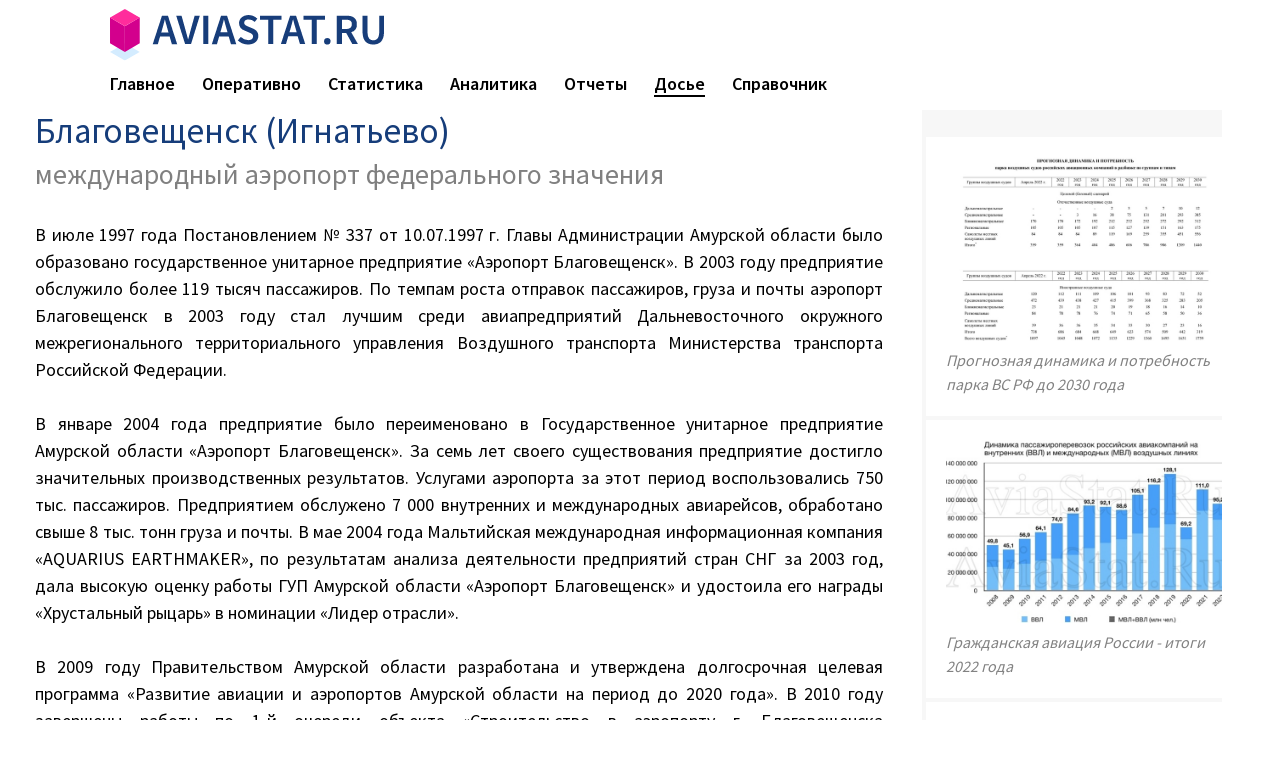

--- FILE ---
content_type: text/html; charset=utf-8
request_url: https://www.aviastat.ru/label/%D0%91%D0%BB%D0%B0%D0%B3%D0%BE%D0%B2%D0%B5%D1%89%D0%B5%D0%BD%D1%81%D0%BA+%28%D0%98%D0%B3%D0%BD%D0%B0%D1%82%D1%8C%D0%B5%D0%B2%D0%BE%29+
body_size: 13300
content:
<!DOCTYPE html>
<html xmlns:fb="http://www.facebook.com/2008/fbml" prefix="og: http://ogp.me/ns#">
<head>
<title>Благовещенск (Игнатьево) — AviaStat</title>
<meta name="yandex-verification" content="8005b58433e0cc82" />
<meta name="description" content=""/>
<meta property="og:description" content=""/>
<meta charset="utf-8">
<meta name="viewport" content="width=device-width, initial-scale=1">
<meta name="HandheldFriendly" content="True">
<meta name="apple-mobile-web-app-capable" content="yes">

<meta property="og:type"   content="article" />
<meta property="og:url"    content="" />
<meta property="og:title"  content="Благовещенск (Игнатьево)" />
<meta property="og:image"  content="" />



<script async src="https://www.googletagmanager.com/gtag/js?id=UA-159824663-1"></script>
<script>
  window.dataLayer = window.dataLayer || [];
  function gtag(){dataLayer.push(arguments);}
  gtag('js', new Date());

  gtag('config', 'UA-159824663-1');
</script>

<!-- Yandex.Metrika counter -->
<script type="text/javascript" >
   (function(m,e,t,r,i,k,a){m[i]=m[i]||function(){(m[i].a=m[i].a||[]).push(arguments)};
   m[i].l=1*new Date();k=e.createElement(t),a=e.getElementsByTagName(t)[0],k.async=1,k.src=r,a.parentNode.insertBefore(k,a)})
   (window, document, "script", "https://mc.yandex.ru/metrika/tag.js", "ym");

   ym(59827606, "init", {
        clickmap:true,
        trackLinks:true,
        accurateTrackBounce:true
   });
</script>
<noscript><div><img src="https://mc.yandex.ru/watch/59827606" style="position:absolute; left:-9999px;" alt="" /></div></noscript>
<!-- /Yandex.Metrika counter -->

<link href="https://fonts.googleapis.com/css?family=Source+Sans+Pro:300,400,600,700&display=swap&subset=cyrillic" rel="stylesheet">

<link rel="stylesheet" type="text/css" href="/css/reset.css">

<link rel="stylesheet" type="text/css" href="//cdn.jsdelivr.net/npm/slick-carousel@1.8.1/slick/slick.css"/>
<link rel="stylesheet" type="text/css" href="//cdn.jsdelivr.net/npm/slick-carousel@1.8.1/slick/slick-theme.css"/>
<link rel="stylesheet" type="text/css" href="/css/slick-theme-upd.css?20241119-1722"/>


<link rel="stylesheet" href="//www.aviapages.ru/css/glide/glide.core.min.css?20190820-2143">
<link rel="stylesheet" href="//www.aviapages.ru/css/glide/glide.theme.min.css?20190820-2143">
<link rel="stylesheet" href="/css/glide.theme.upd.css?20241119-1722">

<link rel="stylesheet" type="text/css" href="/css/all.css?20241119-1722">


<script src="https://cdnjs.cloudflare.com/ajax/libs/jquery/2.1.4/jquery.min.js"></script>
<script type="text/javascript" src="//cdn.jsdelivr.net/npm/slick-carousel@1.8.1/slick/slick.min.js"></script>
<script src="/css/mob.js?20200220-2226"></script>
<style>
.erb-image-wrapper img{
	width:100%;
    max-width:100% !important;
    height:auto;
    display:block;
}
</style>

</head>
<body>
<div class=page_container>
<header class="header header_fixed">
<div class=header_main>
<div class=header_inner>
	<div class=header_wrapper>
        <div class="burger-box">
  			<div class="burger-menu"><div class="burger"></div></div>
     	</div>
		<div class=top_logo_menu>
			<div class=header_logo><a href=/><img src=/images/aviastat-logo2-1-outline.svg width=274></a></div>
			<div class=left_menu_left></div>

		</div>
	    <div class=left_menu_right></div>

	</div>
	<div class=header_wrapper_bottom>
		<div class=left_menu>
						<div class="burger-box">
		                      <div class="burger-menu">
		                        <div class="burger"></div>
		                      </div>
		                </div>
				<div class=header_item_list>				    <div class="header_item" \/><a href="/" class="top_link">Главное</a></div>				    <div class="header_item" \/news\/><a href="/news/" class="top_link">Оперативно</a></div>				    <div class="header_item" \/statistics\/><a href="/statistics/" class="top_link">Статистика</a></div>				    <div class="header_item" \/analytics\/><a href="/analytics/" class="top_link">Аналитика</a></div>				    <div class="header_item" \/reports\/><a href="/reports/" class="top_link">Отчеты</a></div>				    <div class="header_item" \/label\/><a href="/label/" class="top_link top_link_sel">Досье</a></div>				    <div class="header_item" \/guide\/><a href="/guide/" class="top_link">Справочник</a></div>			    </div>
		    </div>


	</div>

</div>
</div>
</header>
<div class=content><div class=bna align=center style="width:1000px; margin:0 auto;"><script type="text/javascript" src="//www.avianews.ru/ch3/?c=43549cae916f485496a7ade128fb18b9"></script></div>
		<div class=page-content>
		    <div class=main-content>
				<div class=doc-feed>
                	<h1 class="story_title"><span class=rubhd>Благовещенск (Игнатьево) </span>
<div class="tag_list_item_descr">международный аэропорт федерального значения</div>
</h1><div class=list_linked></div> 

<div class="label_descr format"><p style="text-align: justify;">В июле 1997 года Постановлением № 337 от 10.07.1997 г. Главы Администрации Амурской области было образовано государственное унитарное предприятие &laquo;Аэропорт Благовещенск&raquo;.&nbsp;В 2003 году предприятие обслужило более 119 тысяч пассажиров. По темпам роста отправок пассажиров, груза и почты аэропорт Благовещенск в 2003 году стал лучшим среди авиапредприятий Дальневосточного окружного межрегионального территориального управления Воздушного транспорта Министерства транспорта Российской Федерации.</p>

<p style="text-align: justify;">В январе 2004 года предприятие было переименовано в Государственное унитарное предприятие Амурской области &laquo;Аэропорт Благовещенск&raquo;. За семь лет своего существования предприятие достигло значительных производственных результатов. Услугами аэропорта за этот период воспользовались 750 тыс. пассажиров. Предприятием обслужено 7 000 внутренних и международных авиарейсов, обработано свыше 8 тыс. тонн груза и почты. В мае 2004 года Мальтийская международная информационная компания &laquo;AQUARIUS EARTHMAKER&raquo;, по результатам анализа деятельности предприятий стран СНГ за 2003 год, дала высокую оценку работы ГУП Амурской области &laquo;Аэропорт Благовещенск&raquo; и удостоила его награды &laquo;Хрустальный рыцарь&raquo; в номинации &laquo;Лидер отрасли&raquo;.</p>

<p style="text-align: justify;">В 2009 году Правительством Амурской области разработана и утверждена долгосрочная целевая программа &laquo;Развитие авиации и аэропортов Амурской области на период до 2020 года&raquo;. В 2010 году завершены работы по 1-й очереди объекта &laquo;Строительство в аэропорту г. Благовещенска аэровокзального комплекса внутренних авиалиний на 300 пасс. С 29 декабря 2010 года обслуживание пассажиров производится в новом аэровокзальном комплексе, который соответствует всем современным стандартам обслуживания и нормам авиационной безопасности. Пропускная способность аэровокзального комплекса увеличилась более чем в 3,0 раза.</p>

<p style="text-align: justify;">В 2010 г. создан собственный топливозаправочный комплекс. Успешно проведена сертификация службы ГСМ, по итогам которой ФАВТ России выданы сертификаты на осуществление контроля качества авиаГСМ и авиатопливообеспечение воздушных перевозок в аэропорту Благовещенск.&nbsp;В течение 2011 года приобретено 9 спецмашин, введено в эксплуатацию современное оборудование&nbsp;досмотра пассажиров и багажа, отвечающее&nbsp;последним требованиям на воздушном транспорте. Установлена система видеоконтроля за движением пассажиров. Для обеспечения возможности обслуживания в аэропорту международных рейсов выполнена реконструкция международного сектора, приведен в соответствие с государственными требованиями уровень его технической оснащенности.</p>
</div>

<div class=list>
<div class=listing-content-pinned><div class=tag_list_item>
<div class="tag_icon"></div>
<div>
<div class=tag_tim>16 января 2024 года 11:57</div>
<a href=https://www.aviastat.ru/news/266310-passazhiropotok-v-aeroportu-blagoveschenska-v-2023-godu-vozros-na-85 class=tag_link>Пассажиропоток в аэропорту Благовещенска в 2023 году возрос на 8,5%</a>
</div>
</div>
<hr class=tag_line><div class=tag_list_item>
<div class="tag_icon"></div>
<div>
<div class=tag_tim>13 января 2023 года 11:45</div>
<a href=https://www.aviastat.ru/news/252428-aeroport-blagoveschenska-v-2022-godu-obsluzhil-bolee-840-tys-passazhirov class=tag_link>Аэропорт Благовещенска в 2022 году обслужил более 840 тыс. пассажиров</a>
</div>
</div>
<hr class=tag_line><div class=tag_list_item>
<div class="tag_icon"></div>
<div>
<div class=tag_tim>20 января 2022 года 10:59</div>
<a href=https://www.aviastat.ru/news/240550-aeroport-blagoveschenska-po-itogam-goda-obsluzhil-na-tret-passazhirov-bolshe-chem-v-2019-godu class=tag_link>Аэропорт Благовещенска по итогам года обслужил на треть пассажиров больше, чем в 2019 году</a>
</div>
</div>
<hr class=tag_line></div><div class=listing-content><div class=tag_list_item pined=0>
<div class="tag_icon"></div>
<div>
<div class=tag_tim>20 января 11:04</div>
<a href=https://www.aviastat.ru/news/291652-passazhiropotok-aeroporta-blagoveschensk-po-itogam-2025-goda-vpervye-v-istorii-prevysil-planku-v-1-mln-chelovek class=tag_link>Пассажиропоток аэропорта Благовещенск по итогам 2025 года впервые в истории превысил планку в 1 млн. человек</a>
</div>
</div>
<hr class=tag_line><div class=tag_list_item pined=0>
<div class="tag_icon"></div>
<div>
<div class=tag_tim>13 января 14:43</div>
<a href=https://www.aviastat.ru/news/291445-aeroport-blagoveschensk-uvelichil-passazhiropotok-v-novogodnie-prazdniki-17 class=tag_link>Аэропорт Благовещенск увеличил пассажиропоток в новогодние праздники 17%</a>
</div>
</div>
<hr class=tag_line><div class=tag_list_item pined=0>
<div class="tag_icon"></div>
<div>
<div class=tag_tim>12 января 11:42</div>
<a href=https://www.aviastat.ru/news/291366-novyy-passazhirskiy-terminal-mezhdunarodnogo-aeroporta-blagoveschensk-vpervye-obsluzhil-regulyarnye-passazhirskie-reysy class=tag_link>Новый пассажирский терминал Международного аэропорта Благовещенск впервые обслужил регулярные пассажирские рейсы</a>
</div>
</div>
<hr class=tag_line><div class=tag_list_item pined=0>
<div class="tag_icon"></div>
<div>
<div class=tag_tim>30 декабря 2025 года 14:10</div>
<a href=https://www.aviastat.ru/news/291328-aeroport-blagoveschenska-prinyal-millionnogo-passazhira class=tag_link>Аэропорт Благовещенска принял миллионного пассажира</a>
</div>
</div>
<hr class=tag_line><div class=tag_list_item pined=0>
<div class="tag_icon"></div>
<div>
<div class=tag_tim>30 декабря 2025 года 13:16</div>
<a href=https://www.aviastat.ru/news/291321-novyy-terminal-aeroporta-blagoveschenska-obsluzhil-testovyy-reys class=tag_link>Новый терминал аэропорта Благовещенска обслужил тестовый рейс</a>
</div>
</div>
<hr class=tag_line><div class=tag_list_item pined=0>
<div class="tag_icon"></div>
<div>
<div class=tag_tim>10 декабря 2025 года 09:57</div>
<a href=https://www.aviastat.ru/news/290669-novyy-terminal-v-blagoveschenske-dolzhen-zarabotat-v-fevrale-2026-goda class=tag_link>Новый терминал в Благовещенске должен заработать в феврале 2026 года</a>
</div>
</div>
<hr class=tag_line><div class=tag_list_item pined=0>
<div class="tag_icon"></div>
<div>
<div class=tag_tim>4 декабря 2025 года 13:27</div>
<a href=https://www.aviastat.ru/news/290517-gubernator-amurskoy-oblastivasiliy-orlov-osmotrelhod-rabot-v-mezhdunarodnom-aeroportu-blagoveschenska class=tag_link>Губернатор Амурской области Василий Орлов осмотрел ход работ в международном аэропорту Благовещенска</a>
</div>
</div>
<hr class=tag_line><div class=tag_list_item pined=0>
<div class="tag_icon"></div>
<div>
<div class=tag_tim>24 сентября 2025 года 13:00</div>
<a href=https://www.aviastat.ru/news/288082-passazhiropotok-aeroporta-blagoveschenska-za-leto-vozros-na-9 class=tag_link>Пассажиропоток аэропорта Благовещенска за лето возрос на 9%</a>
</div>
</div>
<hr class=tag_line><div class=tag_list_item pined=0>
<div class="tag_icon"></div>
<div>
<div class=tag_tim>16 сентября 2025 года 12:13</div>
<a href=https://www.aviastat.ru/news/287744-v-aeroportu-blagoveschenska-otkryli-dve-dopolnitelnye-rulezhnye-dorozhki class=tag_link>В аэропорту Благовещенска открыли две дополнительные рулежные дорожки</a>
</div>
</div>
<hr class=tag_line><div class=tag_list_item pined=0>
<div class="tag_icon"></div>
<div>
<div class=tag_tim>3 сентября 2025 года 12:26</div>
<a href=https://www.aviastat.ru/news/287230-na-vostochnom-ekonomicheskom-forume-predstavili-maket-aerovokzalnogo-kompleksa-blagoveschenska class=tag_link>На Восточном экономическом форуме представили макет аэровокзального комплекса Благовещенска</a>
</div>
</div>
<hr class=tag_line><div class=tag_list_item pined=0>
<div class="tag_icon"></div>
<div>
<div class=tag_tim>25 августа 2025 года 16:48</div>
<a href=https://www.aviastat.ru/news/286937-aeroport-blagoveschensk-hotyat-sdelat-habom-orientirovannym-na-kitay class=tag_link>Аэропорт Благовещенск хотят сделать хабом, ориентированным на Китай</a>
</div>
</div>
<hr class=tag_line><div class=tag_list_item pined=0>
<div class="tag_icon"></div>
<div>
<div class=tag_tim>21 июля 2025 года 09:41</div>
<a href=https://www.aviastat.ru/news/285789-v-blagoveschenske-novyy-terminal-aeroporta-dolzhen-otkrytsya-v-dekabre class=tag_link>В Благовещенске новый терминал аэропорта должен открыться в декабре</a>
</div>
</div>
<hr class=tag_line><div class=tag_list_item pined=0>
<div class="tag_icon"></div>
<div>
<div class=tag_tim>21 июля 2025 года 09:38</div>
<a href=https://www.aviastat.ru/news/285787-mihail-mishustin-osmotrel-stroyaschiysya-terminal-aeroporta-blagoveschenska class=tag_link>Михаил Мишустин осмотрел строящийся терминал аэропорта Благовещенска</a>
</div>
</div>
<hr class=tag_line><div class=tag_list_item pined=0>
<div class="tag_icon"></div>
<div>
<div class=tag_tim>20 июня 2025 года 11:38</div>
<a href=https://www.aviastat.ru/news/284856-v-aeroportu-blagoveschenska-otkryvaetsya-novyy-uchastok-parkovki class=tag_link>В аэропорту Благовещенска открывается новый участок парковки</a>
</div>
</div>
<hr class=tag_line><div class=tag_list_item pined=0>
<div class="tag_icon"></div>
<div>
<div class=tag_tim>21 мая 2025 года 15:51</div>
<a href=https://www.aviastat.ru/news/283747-v-aeroportu-blagoveschensk-startovali-raboty-po-asfaltirovaniyu-uchastka-privokzalnoy-ploschadi class=tag_link>В аэропорту Благовещенск стартовали работы по асфальтированию участка привокзальной площади</a>
</div>
</div>
<hr class=tag_line><div class=tag_list_item pined=0>
<div class="tag_icon"></div>
<div>
<div class=tag_tim>13 января 2025 года 11:22</div>
<a href=https://www.aviastat.ru/news/279448-aeroport-blagoveschenska-v-2024-godu-uvelichil-passazhiropotok-na-15 class=tag_link>Аэропорт Благовещенска в 2024 году увеличил пассажиропоток на 1,5%</a>
</div>
</div>
<hr class=tag_line><div class=tag_list_item pined=0>
<div class="tag_icon"></div>
<div>
<div class=tag_tim>27 декабря 2024 года 16:22</div>
<a href=https://www.aviastat.ru/news/279214-v-aeroportu-blagoveschenska-zavershen-ocherednoy-etap-rekonstrukcii-aerodromnoy-infrastruktury class=tag_link>В аэропорту Благовещенска завершен очередной этап реконструкции аэродромной инфраструктуры</a>
</div>
</div>
<hr class=tag_line><div class=tag_list_item pined=0>
<div class="tag_icon"></div>
<div>
<div class=tag_tim>6 декабря 2024 года 13:03</div>
<a href=https://www.aviastat.ru/news/278427-zavershen-ocherednoy-etap-rekonstrukcii-v-aeroportu-blagoveschenska class=tag_link>Завершен очередной этап реконструкции в аэропорту Благовещенска</a>
</div>
</div>
<hr class=tag_line><div class=tag_list_item pined=0>
<div class="tag_icon"></div>
<div>
<div class=tag_tim>13 ноября 2024 года 14:52</div>
<a href=https://www.aviastat.ru/news/277707-zaversheny-stroitelnomontazhnye-raboty-ocherednogo-etapa-rekonstrukcii-v-aeroportu-blagoveschenska class=tag_link>Завершены строительно-монтажные работы очередного этапа реконструкции в аэропорту Благовещенска</a>
</div>
</div>
<hr class=tag_line><div class=tag_list_item pined=0>
<div class="tag_icon"></div>
<div>
<div class=tag_tim>31 октября 2024 года 13:23</div>
<a href=https://www.aviastat.ru/news/277272-yuriy-trutnev-provel-osmotr-stroitelstva-aeroporta-v-blagoveschenske class=tag_link>Юрий Трутнев провел осмотр строительства аэропорта в Благовещенске</a>
</div>
</div>
<hr class=tag_line><div class=tag_list_item pined=0>
<div class="tag_icon"></div>
<div>
<div class=tag_tim>29 августа 2024 года 14:26</div>
<a href=https://www.aviastat.ru/news/275182-vebrf-predostavil-4-mlrd-rubley-na-modernizaciyu-aeroporta-v-blagoveschenske class=tag_link>ВЭБ.РФ предоставил 4 млрд рублей на модернизацию аэропорта в Благовещенске</a>
</div>
</div>
<hr class=tag_line><div class=tag_list_item pined=0>
<div class="tag_icon"></div>
<div>
<div class=tag_tim>9 августа 2024 года 15:45</div>
<a href=https://www.aviastat.ru/news/274515-v-aeroportu-blagoveschenska-zaversheno-stroitelstvo-rulezhnoy-dorozhki class=tag_link>В аэропорту Благовещенска завершено строительство рулежной дорожки</a>
</div>
</div>
<hr class=tag_line><div class=tag_list_item pined=0>
<div class="tag_icon"></div>
<div>
<div class=tag_tim>8 августа 2024 года 14:03</div>
<a href=https://www.aviastat.ru/news/274456-novaya-rulezhnaya-dorozhka-gotova-prinimat-samolety-v-aeroportu-stolicy-priamurya class=tag_link>Новая рулежная дорожка готова принимать самолеты в аэропорту столицы Приамурья</a>
</div>
</div>
<hr class=tag_line><div class=tag_list_item pined=0>
<div class="tag_icon"></div>
<div>
<div class=tag_tim>22 июля 2024 года 13:20</div>
<a href=https://www.aviastat.ru/news/273841-aeroport-blagoveschenska-nazval-samye-punktualnye-aviakompanii-v-pervom-polugodii-2024-g class=tag_link>Аэропорт Благовещенска назвал самые пунктуальные авиакомпании в первом полугодии 2024 г.</a>
</div>
</div>
<hr class=tag_line><div class=tag_list_item pined=0>
<div class="tag_icon"></div>
<div>
<div class=tag_tim>21 июня 2024 года 21:40</div>
<a href=https://www.aviastat.ru/news/272793-v-amurskoy-oblasti-obsudili-realizaciyu-proekta-po-rekonstrukcii-aeroporta-blagoveschenska class=tag_link>В Амурской области обсудили реализацию проекта по реконструкции аэропорта Благовещенска</a>
</div>
</div>
<hr class=tag_line><div class=tag_list_item pined=0>
<div class="tag_icon"></div>
<div>
<div class=tag_tim>3 июня 2024 года 16:51</div>
<a href=https://www.aviastat.ru/news/272025-novaya-vzletnoposadochnaya-polosa-v-aeroportu-blagoveschenska-pozvolila-rasshirit-marshrutnuyu-set-poletov class=tag_link>Новая взлетно-посадочная полоса в аэропорту Благовещенска позволила расширить маршрутную сеть полетов</a>
</div>
</div>
<hr class=tag_line><div class=tag_list_item pined=0>
<div class="tag_icon"></div>
<div>
<div class=tag_tim>31 мая 2024 года 10:50</div>
<a href=https://www.aviastat.ru/news/271937-vebrf-vydelil-22-mlrd-rubley-na-stroitelstvo-terminala-v-aeroportu-blagoveschenska class=tag_link>ВЭБ.РФ выделил 2,2 млрд рублей на строительство терминала в аэропорту Благовещенска</a>
</div>
</div>
<hr class=tag_line><div class=tag_list_item pined=0>
<div class="tag_icon"></div>
<div>
<div class=tag_tim>15 мая 2024 года 14:59</div>
<a href=https://www.aviastat.ru/news/271283-v-aeroportu-blagoveschenska-prodolzhayutsya-raboty-po-rekonstrukcii-aerodromnoy-infrastruktury class=tag_link>В аэропорту Благовещенска продолжаются работы по реконструкции аэродромной инфраструктуры</a>
</div>
</div>
<hr class=tag_line><div class=tag_list_item pined=0>
<div class="tag_icon"></div>
<div>
<div class=tag_tim>9 апреля 2024 года 14:23</div>
<a href=https://www.aviastat.ru/news/269899-vebrf-predostavit-kreditnye-sredstva-dlya-stroitelstva-novogo-terminala-aeroporta-blagoveschenska class=tag_link>ВЭБ.РФ предоставит кредитные средства для строительства нового терминала аэропорта Благовещенска</a>
</div>
</div>
<hr class=tag_line><div class=tag_list_item pined=0>
<div class="tag_icon"></div>
<div>
<div class=tag_tim>22 марта 2024 года 11:54</div>
<a href=https://www.aviastat.ru/news/269075-v-aeroportu-blagoveschensk-vveden-v-ekspluataciyu-novyy-perron class=tag_link>В аэропорту Благовещенск введен в эксплуатацию новый перрон</a>
</div>
</div>
<hr class=tag_line><div class=tag_list_item pined=0>
<div class="tag_icon"></div>
<div>
<div class=tag_tim>29 февраля 2024 года 14:13</div>
<a href=https://www.aviastat.ru/news/268170-raboty-po-modernizacii-aerodromnoy-infrastruktury-aeroporta-blagoveschenska-budut-zaversheny-v-2024-godu class=tag_link>Работы по модернизации аэродромной инфраструктуры аэропорта Благовещенска будут завершены в 2024 году</a>
</div>
</div>
<hr class=tag_line><div class=tag_list_item pined=0>
<div class="tag_icon"></div>
<div>
<div class=tag_tim>27 февраля 2024 года 11:13</div>
<a href=https://www.aviastat.ru/news/268049-v-aeroportu-blagoveschenska-vpervye-za-12-let-vyrastut-tarify-dlya-rossiyskih-aviakompaniy class=tag_link>В аэропорту Благовещенска впервые за 12 лет вырастут тарифы для российских авиакомпаний</a>
</div>
</div>
<hr class=tag_line><div class=tag_list_item pined=0>
<div class="tag_icon"></div>
<div>
<div class=tag_tim>26 февраля 2024 года 13:30</div>
<a href=https://www.aviastat.ru/news/268006-s-2022-goda-aeroport-blagoveschensk-nahoditsya-v-processe-rekonstrukcii class=tag_link>С 2022 года аэропорт Благовещенск находится в процессе реконструкции</a>
</div>
</div>
<hr class=tag_line><div class=tag_list_item pined=0>
<div class="tag_icon"></div>
<div>
<div class=tag_tim>1 февраля 2024 года 11:28</div>
<a href=https://www.aviastat.ru/news/267029-aeroport-blagoveschensk-vpervye-prinyal-shirokofyuzelyazhnyy-samolet-na-novuyu-vzletnoposadochnuyu-polosu class=tag_link>Аэропорт Благовещенск впервые принял широкофюзеляжный самолет на новую взлетно-посадочную полосу</a>
</div>
</div>
<hr class=tag_line><div class=tag_list_item pined=0>
<div class="tag_icon"></div>
<div>
<div class=tag_tim>31 января 2024 года 13:57</div>
<a href=https://www.aviastat.ru/news/266975-remont-trassy-v-aeroport-blagoveschenska-startuet-v-2024-godu class=tag_link>Ремонт трассы в аэропорт Благовещенска стартует в 2024 году</a>
</div>
</div>
<hr class=tag_line><div class=tag_list_item pined=0>
<div class="tag_icon"></div>
<div>
<div class=tag_tim>10 января 2024 года 11:21</div>
<a href=https://www.aviastat.ru/news/266061-v-modernizaciyu-aeroporta-blagoveschenska-planiruyut-investirovat-bolee-11-mlrd-rubley class=tag_link>В модернизацию аэропорта Благовещенска планируют инвестировать более 11 млрд рублей</a>
</div>
</div>
<hr class=tag_line><div class=tag_list_item pined=0>
<div class="tag_icon"></div>
<div>
<div class=tag_tim>25 декабря 2023 года 11:59</div>
<a href=https://www.aviastat.ru/news/265714-novaya-vzletnoposadochnaya-polosa-blagoveschenskogo-aeroporta-prinyala-pervyy-samolet class=tag_link>Новая взлетно-посадочная полоса благовещенского аэропорта приняла первый самолет</a>
</div>
</div>
<hr class=tag_line><div class=tag_list_item pined=0>
<div class="tag_icon"></div>
<div>
<div class=tag_tim>12 декабря 2023 года 10:20</div>
<a href=https://www.aviastat.ru/news/265108-passazhiropotok-v-aeroportu-blagoveschenska-uvelichilsya-na-9-s-nachala-2023-goda class=tag_link>Пассажиропоток в аэропорту Благовещенска увеличился на 9% с начала 2023 года</a>
</div>
</div>
<hr class=tag_line><div class=tag_list_item pined=0>
<div class="tag_icon"></div>
<div>
<div class=tag_tim>17 ноября 2023 года 14:05</div>
<a href=https://www.aviastat.ru/news/264239-gubernator-amurskoy-oblasti-vasiliy-orlov-zayavil-o-rabote-po-rasshireniyu-geografii-aviapereletov-iz-blagoveschenska class=tag_link>Губернатор Амурской области Василий Орлов заявил о работе по расширению географии авиаперелетов из Благовещенска</a>
</div>
</div>
<hr class=tag_line><div class=tag_list_item pined=0>
<div class="tag_icon"></div>
<div>
<div class=tag_tim>16 августа 2023 года 14:06</div>
<a href=https://www.aviastat.ru/news/260860-betonirovanie-vtoroy-vpp-zavershilos-v-aeroportu-blagoveschenska class=tag_link>Бетонирование второй ВПП завершилось в аэропорту Благовещенска</a>
</div>
</div>
<hr class=tag_line><div class=tag_list_item pined=0>
<div class="tag_icon"></div>
<div>
<div class=tag_tim>19 июля 2023 года 10:46</div>
<a href=https://www.aviastat.ru/news/259738-passazhiropotok-aeroporta-blagoveschenska-uvelichilsya-na-18-za-polgoda class=tag_link>Пассажиропоток аэропорта Благовещенска увеличился на 18% за полгода</a>
</div>
</div>
<hr class=tag_line><div class=tag_list_item pined=0>
<div class="tag_icon"></div>
<div>
<div class=tag_tim>7 июля 2023 года 15:49</div>
<a href=https://www.aviastat.ru/news/259347-stroitelstvo-novoy-vpp-v-aeroportu-blagoveschenska-planiruyut-zavershit-k-2024-godu class=tag_link>Строительство новой ВПП в аэропорту Благовещенска планируют завершить к 2024 году</a>
</div>
</div>
<hr class=tag_line><div class=tag_list_item pined=0>
<div class="tag_icon"></div>
<div>
<div class=tag_tim>28 мая 2023 года 15:35</div>
<a href=https://www.aviastat.ru/news/257737-v-aeroportu-blagoveschenska-nachali-stroit-novyy-terminal-vnutrennih-i-mezhdunarodnyh-avialiniy class=tag_link>В аэропорту Благовещенска начали строить новый терминал внутренних и международных авиалиний</a>
</div>
</div>
<hr class=tag_line><div class=tag_list_item pined=0>
<div class="tag_icon"></div>
<div>
<div class=tag_tim>18 апреля 2023 года 10:34</div>
<a href=https://www.aviastat.ru/news/256210-finalnyy-etap-stroitelstva-novoy-vpp-startoval-v-aeroportu-blagoveschenska class=tag_link>Финальный этап строительства новой ВПП стартовал в аэропорту Благовещенска</a>
</div>
</div>
<hr class=tag_line><div class=tag_list_item pined=0>
<div class="tag_icon"></div>
<div>
<div class=tag_tim>16 марта 2023 года 14:16</div>
<a href=https://www.aviastat.ru/news/254841-rekonstrukciya-aeroporta-blagoveschenska-zavershitsya-v-2024-godu class=tag_link>Реконструкция аэропорта Благовещенска завершится в 2024 году</a>
</div>
</div>
<hr class=tag_line><div class=tag_list_item pined=0>
<div class="tag_icon"></div>
<div>
<div class=tag_tim>28 февраля 2023 года 11:10</div>
<a href=https://www.aviastat.ru/news/254189-blagoveschenskiy-aeroport-obyavil-tendery-na-stroitelstvo-novogo-passazhirskogo-terminala class=tag_link>Благовещенский аэропорт объявил тендеры на строительство нового пассажирского терминала</a>
</div>
</div>
<hr class=tag_line><div class=tag_list_item pined=0>
<div class="tag_icon"></div>
<div>
<div class=tag_tim>22 февраля 2023 года 12:11</div>
<a href=https://www.aviastat.ru/news/254072-stroitelstvo-terminala-v-aeroportu-blagoveschenska-nachnetsya-letom class=tag_link>Строительство терминала в аэропорту Благовещенска начнется летом</a>
</div>
</div>
<hr class=tag_line><div class=tag_list_item pined=0>
<div class="tag_icon"></div>
<div>
<div class=tag_tim>9 февраля 2023 года 13:25</div>
<a href=https://www.aviastat.ru/news/253551-v-aeroportu-blagoveschenska-postroyat-novyy-gruzovoy-kompleks class=tag_link>В аэропорту Благовещенска построят новый грузовой комплекс</a>
</div>
</div>
<hr class=tag_line><div class=tag_list_item pined=0>
<div class="tag_icon"></div>
<div>
<div class=tag_tim>25 января 2023 года 10:23</div>
<a href=https://www.aviastat.ru/news/252865-samymi-punktualnymi-aviakompaniyami-v-blagoveschenske-po-itogam-2022-goda-stali-sila-s7-i-angara class=tag_link>Самыми пунктуальными авиакомпаниями в Благовещенске по итогам 2022 года стали "СиЛА", S7 и "Ангара"</a>
</div>
</div>
<hr class=tag_line><div class=tag_list_item pined=0>
<div class="tag_icon"></div>
<div>
<div class=tag_tim>30 декабря 2022 года 16:23</div>
<a href=https://www.aviastat.ru/news/252125-novyy-aerovokzal-blagoveschenska-smozhet-prinimat-svyshe-1-mln-passazhirov-v-god class=tag_link>Новый аэровокзал Благовещенска сможет принимать свыше 1 млн пассажиров в год</a>
</div>
</div>
<hr class=tag_line><div class=tag_list_item pined=0>
<div class="tag_icon"></div>
<div>
<div class=tag_tim>27 декабря 2022 года 20:44</div>
<a href=https://www.aviastat.ru/news/251961-dva-novyh-setevyh-magazina-otkrylis-v-aeroportu-blagoveschenska class=tag_link>Два новых сетевых магазина открылись в аэропорту Благовещенска</a>
</div>
</div>
<hr class=tag_line><div class=tag_list_item pined=0>
<div class="tag_icon"></div>
<div>
<div class=tag_tim>23 декабря 2022 года 16:39</div>
<a href=https://www.aviastat.ru/news/251821-tri-magazina-i-odna-kofeynya-otkrylis-v-mezhdunarodnom-aeroportu-blagoveschensk class=tag_link>Три магазина и одна кофейня открылись в Международном аэропорту Благовещенск</a>
</div>
</div>
<hr class=tag_line><div class=tag_list_item pined=0>
<div class="tag_icon"></div>
<div>
<div class=tag_tim>24 ноября 2022 года 12:48</div>
<a href=https://www.aviastat.ru/news/250535-terminal-aeroporta-blagoveschenska-vklyuchen-v-spisok-prioritetnyh-proektov-amurskoy-oblasti class=tag_link>Терминал аэропорта Благовещенска включен в список приоритетных проектов Амурской области</a>
</div>
</div>
<hr class=tag_line><div class=tag_list_item pined=0>
<div class="tag_icon"></div>
<div>
<div class=tag_tim>24 ноября 2022 года 09:31</div>
<a href=https://www.aviastat.ru/news/250518-novyy-mezhdunarodnyy-terminal-aeroporta-blagoveschensk-otkroyut-vesnoy-2025-goda class=tag_link>Новый международный терминал аэропорта Благовещенск откроют весной 2025 года</a>
</div>
</div>
<hr class=tag_line><div class=tag_list_item pined=0>
<div class="tag_icon"></div>
<div>
<div class=tag_tim>16 ноября 2022 года 17:37</div>
<a href=https://www.aviastat.ru/news/250207-proekt-rekonstrukcii-blagoveschenskogo-aeroporta-predstavlen-na-vystavke-transport-rossii class=tag_link>Проект реконструкции благовещенского аэропорта представлен на выставке "Транспорт России"</a>
</div>
</div>
<hr class=tag_line><div class=tag_list_item pined=0>
<div class="tag_icon"></div>
<div>
<div class=tag_tim>23 марта 2022 года 11:08</div>
<a href=https://www.aviastat.ru/news/242715-koncessioner-aeroporta-blagoveschensk-na-fone-sankciy-poka-sohranyaet-sroki-po-novomu-terminalu class=tag_link>Концессионер аэропорта Благовещенск на фоне санкций пока сохраняет сроки по новому терминалу</a>
</div>
</div>
<hr class=tag_line><div class=tag_list_item pined=0>
<div class="tag_icon"></div>
<div>
<div class=tag_tim>21 декабря 2021 года 11:08</div>
<a href=https://www.aviastat.ru/news/239544-aeroport-blagoveschensk-pereshel-pod-operacionnoe-upravlenie-abs-blagoveschensk class=tag_link>Аэропорт Благовещенск перешел под операционное управление "АБС Благовещенск"</a>
</div>
</div>
<hr class=tag_line><div class=tag_list_item pined=0>
<div class="tag_icon"></div>
<div>
<div class=tag_tim>29 октября 2021 года 11:03</div>
<a href=https://www.aviastat.ru/news/237173-geografiya-poletov-aeroporta-blagoveschenska-zimoy-uvelichitsya-do-17-napravleniy class=tag_link>География полетов аэропорта Благовещенска зимой увеличится до 17 направлений</a>
</div>
</div>
<hr class=tag_line><div class=tag_list_item pined=0>
<div class="tag_icon"></div>
<div>
<div class=tag_tim>30 августа 2021 года 10:11</div>
<a href=https://www.aviastat.ru/news/234207-vybran-generalnyy-proektirovschik-aeroporta-blagoveschenska class=tag_link>Выбран генеральный проектировщик аэропорта Благовещенска</a>
</div>
</div>
<hr class=tag_line><div class=tag_list_item pined=0>
<div class="tag_icon"></div>
<div>
<div class=tag_tim>23 апреля 2021 года 15:30</div>
<a href=https://www.aviastat.ru/news/227563-podpisano-koncessionnoe-soglashenie-o-razvitii-aeroporta-blagoveschenska class=tag_link>Подписано концессионное соглашение о развитии аэропорта Благовещенска</a>
</div>
</div>
<hr class=tag_line><div class=tag_list_item pined=0>
<div class="tag_icon"></div>
<div>
<div class=tag_tim>9 марта 2021 года 17:05</div>
<a href=https://www.aviastat.ru/news/224732-sud-prekratil-proizvodstvo-po-isku-mintransa-priamurya-k-fas-po-koncessii-aeroporta-blagoveschenska class=tag_link>Суд прекратил производство по иску Минтранса Приамурья к ФАС по концессии аэропорта Благовещенска</a>
</div>
</div>
<hr class=tag_line><div class=tag_list_item pined=0>
<div class="tag_icon"></div>
<div>
<div class=tag_tim>25 февраля 2021 года 10:45</div>
<a href=https://www.aviastat.ru/news/224086-aeroport-blagoveschenska-poluchil-dva-mnogomillionnyh-iska class=tag_link>Аэропорт Благовещенска получил два многомиллионных иска</a>
</div>
</div>
<hr class=tag_line><div class=tag_list_item pined=0>
<div class="tag_icon"></div>
<div>
<div class=tag_tim>5 февраля 2021 года 10:53</div>
<a href=https://www.aviastat.ru/news/222976-vlasti-priamurya-pozhaluyutsya-v-rosaviaciyu-na-aviaperevozchikov class=tag_link>Власти Приамурья пожалуются в Росавиацию на авиаперевозчиков</a>
</div>
</div>
<hr class=tag_line><div class=tag_list_item pined=0>
<div class="tag_icon"></div>
<div>
<div class=tag_tim>17 декабря 2020 года 11:13</div>
<a href=https://www.aviastat.ru/news/220894-pozhar-v-aeroportu-blagoveschenska-likvidirovali class=tag_link>Пожар в аэропорту Благовещенска ликвидировали</a>
</div>
</div>
<hr class=tag_line><div class=tag_list_item pined=0>
<div class="tag_icon"></div>
<div>
<div class=tag_tim>16 ноября 2020 года 12:37</div>
<a href=https://www.aviastat.ru/news/219224-stroyka-aeroporta-v-blagoveschenske-podorozhala-na-20 class=tag_link>Стройка аэропорта в Благовещенске подорожала на 20%</a>
</div>
</div>
<hr class=tag_line><div class=tag_list_item pined=0>
<div class="tag_icon"></div>
<div>
<div class=tag_tim>29 октября 2020 года 17:48</div>
<a href=https://www.aviastat.ru/news/218585-novyy-konkurs-na-koncessiyu-aeroporta-blagoveschenska-provedut-v-techenie-mesyaca class=tag_link>Новый конкурс на концессию аэропорта Благовещенска проведут в течение месяца</a>
</div>
</div>
<hr class=tag_line><div class=tag_list_item pined=0>
<div class="tag_icon"></div>
<div>
<div class=tag_tim>30 сентября 2020 года 11:35</div>
<a href=https://www.aviastat.ru/news/217314-posle-rekonstrukcii-aeroport-blagoveschenska-stanet-bolshe-v-dva-raza class=tag_link>После реконструкции аэропорт Благовещенска станет больше в два раза</a>
</div>
</div>
<hr class=tag_line><div class=tag_list_item pined=0>
<div class="tag_icon"></div>
<div>
<div class=tag_tim>28 сентября 2020 года 17:15</div>
<a href=https://www.aviastat.ru/news/217248-rekonstrukciya-aeroporta-blagoveschenska-idet-s-zaderzhkoy-na-dva-mesyaca class=tag_link>Реконструкция аэропорта Благовещенска идет с задержкой на два месяца</a>
</div>
</div>
<hr class=tag_line><div class=tag_list_item pined=0>
<div class="tag_icon"></div>
<div>
<div class=tag_tim>24 сентября 2020 года 13:19</div>
<a href=https://www.aviastat.ru/news/217117-aeroporty-regionov-i-novaport-zaymutsya-rekonstrukciey-aeroporta-blagoveschenska class=tag_link>"Аэропорты Регионов" и "Новапорт" займутся реконструкцией аэропорта Благовещенска</a>
</div>
</div>
<hr class=tag_line><div class=tag_list_item pined=0>
<div class="tag_icon"></div>
<div>
<div class=tag_tim>4 сентября 2020 года 17:59</div>
<a href=https://www.aviastat.ru/news/216435-tri-potencialnyh-investora-predstavili-svoi-biznesproekty-po-modernizacii-aeroporta-blagoveschenska class=tag_link>Три потенциальных инвестора представили свои бизнес-проекты по модернизации аэропорта Благовещенска</a>
</div>
</div>
<hr class=tag_line><div class=tag_list_item pined=0>
<div class="tag_icon"></div>
<div>
<div class=tag_tim>18 августа 2020 года 09:53</div>
<a href=https://www.aviastat.ru/news/215769-novaya-vpp-aeroporta-blagoveschenska-pozvolit-prinimat-vse-tipy-samoletov class=tag_link>Новая ВПП аэропорта Благовещенска позволит принимать все типы самолетов</a>
</div>
</div>
<hr class=tag_line><div class=tag_list_item pined=0>
<div class="tag_icon"></div>
<div>
<div class=tag_tim>16 июля 2020 года 12:27</div>
<a href=https://www.aviastat.ru/news/214718-subpodryadchik-stroitelstva-aeroporta-blagoveschensk-poyman-na-hischenii-poleznyh-iskopaemyh class=tag_link>Субподрядчик строительства аэропорта "Благовещенск" пойман на хищении полезных ископаемых</a>
</div>
</div>
<hr class=tag_line><div class=tag_list_item pined=0>
<div class="tag_icon"></div>
<div>
<div class=tag_tim>15 мая 2020 года 16:22</div>
<a href=https://www.aviastat.ru/news/212595-v-aeroportu-blagoveschensk-prodolzhaetsya-rekonstrukciya-obektov-aerodromnoy-infrastruktury class=tag_link>В аэропорту "Благовещенск" продолжается реконструкция объектов аэродромной инфраструктуры</a>
</div>
</div>
<hr class=tag_line><div class=tag_list_item pined=0>
<div class="tag_icon"></div>
<div>
<div class=tag_tim>28 февраля 2020 года 14:54</div>
<a href=https://www.aviastat.ru/news/209238-aeroporty-regionov-i-novaport-holding-uchredili-sovmestnoe-predpriyatie-dlya-konkursa-na-rekonstrukciyu-aeroporta-blagoveschenska class=tag_link>"Аэропорты регионов" и "Новапорт холдинг" учредили совместное предприятие для конкурса на реконструкцию аэропорта Благовещенска</a>
</div>
</div>
<hr class=tag_line><div class=tag_list_item pined=0>
<div class="tag_icon"></div>
<div>
<div class=tag_tim>10 января 2020 года 13:22</div>
<a href=https://www.aviastat.ru/news/206916-passazhiropotok-aeroporta-blagoveschensk-za-2019-god-vyros-na-335 class=tag_link>Пассажиропоток аэропорта "Благовещенск" за 2019 год вырос на 33,5%</a>
</div>
</div>
<hr class=tag_line><div class=tag_list_item pined=0>
<div class="tag_icon"></div>
<div>
<div class=tag_tim>4 декабря 2019 года 11:14</div>
<a href=https://www.aviastat.ru/news/205576-amurskaya-oblast-vybiraet-koncessionera-stroitelstva-mezhdunarodnogo-terminala-aeroporta-ignatevo class=tag_link>Амурская область выбирает концессионера строительства международного терминала аэропорта "Игнатьево"</a>
</div>
</div>
<hr class=tag_line><div class=tag_list_item pined=0>
<div class="tag_icon"></div>
<div>
<div class=tag_tim>5 ноября 2019 года 14:06</div>
<a href=https://www.aviastat.ru/news/204277-passazhiropotok-aeroporta-blagoveschensk-za-10-mesyacev-vyros-na-347 class=tag_link>Пассажиропоток аэропорта "Благовещенск" за 10 месяцев вырос на 34,7 %</a>
</div>
</div>
<hr class=tag_line><div class=tag_list_item pined=0>
<div class="tag_icon"></div>
<div>
<div class=tag_tim>4 сентября 2019 года 14:36</div>
<a href=https://www.aviastat.ru/news/201777-za-8-mesyacev-aeroport-blagoveschenska-obsluzhil-3564-tys-passazhirov class=tag_link>За 8 месяцев аэропорт Благовещенска обслужил 356,4 тыс. пассажиров</a>
</div>
</div>
<hr class=tag_line><div class=tag_list_item pined=0>
<div class="tag_icon"></div>
<div>
<div class=tag_tim>4 сентября 2019 года 11:55</div>
<a href=https://www.aviastat.ru/news/201761-vebrf-profinansiruet-rekonstrukciyu-mezhdunarodnogo-terminala-aeroporta-blagoveschenska class=tag_link>ВЭБ.РФ профинансирует реконструкцию международного терминала аэропорта Благовещенска</a>
</div>
</div>
<hr class=tag_line><div class=tag_list_item pined=0>
<div class="tag_icon"></div>
<div>
<div class=tag_tim>31 мая 2019 года 13:51</div>
<a href=https://www.aviastat.ru/news/198018-rukovodstvo-mintransa-nakazhut-za-provalennyy-konkurs-na-rekonstrukciyu-aeroporta-blagoveschenska class=tag_link>Руководство Минтранса накажут за проваленный конкурс на реконструкцию аэропорта Благовещенска</a>
</div>
</div>
<hr class=tag_line><div class=tag_list_item pined=0>
<div class="tag_icon"></div>
<div>
<div class=tag_tim>21 мая 2019 года 15:25</div>
<a href=https://www.aviastat.ru/news/197613-rosaviaciya-delaet-pyatuyu-popytku-nayti-podryadchika-dlya-stroitelstva-aeroporta-v-blagoveschenske class=tag_link>"Росавиация" делает пятую попытку найти подрядчика для строительства аэропорта в Благовещенске</a>
</div>
</div>
<hr class=tag_line><div class=tag_list_item pined=0>
<div class="tag_icon"></div>
<div>
<div class=tag_tim>12 апреля 2019 года 16:16</div>
<a href=https://www.aviastat.ru/news/196354-vlasti-priamurya-sochli-zanizhennoy-stoimost-rekonstrukcii-aeroporta-blagoveschenska class=tag_link>Власти Приамурья сочли заниженной стоимость реконструкции аэропорта Благовещенска</a>
</div>
</div>
<hr class=tag_line><div class=tag_list_item pined=0>
<div class="tag_icon"></div>
<div>
<div class=tag_tim>15 января 2019 года 15:59</div>
<a href=https://www.aviastat.ru/news/192553-bolee-4-mlrd-rubley-vydelili-na-stroitelstvo-i-rekonstrukciyu-aeroporta-v-blagoveschenske class=tag_link>Более 4 млрд рублей выделили на строительство и реконструкцию аэропорта в Благовещенске</a>
</div>
</div>
<hr class=tag_line><div class=tag_list_item pined=0>
<div class="tag_icon"></div>
<div>
<div class=tag_tim>12 декабря 2018 года 14:25</div>
<a href=https://www.aviastat.ru/news/191631-povtorno-obyavlen-tender-na-stroitelstvo-aeroporta-v-blagoveschenske class=tag_link>Повторно объявлен тендер на строительство аэропорта в Благовещенске</a>
</div>
</div>
<hr class=tag_line><div class=tag_list_item pined=0>
<div class="tag_icon"></div>
<div>
<div class=tag_tim>10 декабря 2018 года 18:06</div>
<a href=https://www.aviastat.ru/news/191542-trest-gidromontazh-ne-smog-poluchit-podryad-na-rekonstrukciyu-aeroporta-blagoveschenska-za-42-mlrd-rubley class=tag_link>"Трест Гидромонтаж" не смог получить подряд на реконструкцию аэропорта Благовещенска за 4,2 млрд рублей</a>
</div>
</div>
<hr class=tag_line><div class=tag_list_item pined=0>
<div class="tag_icon"></div>
<div>
<div class=tag_tim>22 октября 2018 года 18:19</div>
<a href=https://www.aviastat.ru/news/189571-konkurs-na-stroitelstvo-novoy-vzletnoposadochnoy-polosy-obyavili-v-blagoveschenske class=tag_link>Конкурс на строительство новой взлетно-посадочной полосы объявили в Благовещенске</a>
</div>
</div>
<hr class=tag_line><div class=tag_list_item pined=0>
<div class="tag_icon"></div>
<div>
<div class=tag_tim>7 августа 2018 года 16:22</div>
<a href=https://www.aviastat.ru/news/186995-aeroport-blagoveschensk-za-7-mesyacev-obsluzhil-bolee-224-tys-passazhirov class=tag_link>Аэропорт "Благовещенск" за 7 месяцев обслужил более 224 тыс пассажиров</a>
</div>
</div>
<hr class=tag_line><div class=tag_list_item pined=0>
<div class="tag_icon"></div>
<div>
<div class=tag_tim>23 июля 2018 года 12:56</div>
<a href=https://www.aviastat.ru/news/186508-blagoveschenskiy-aeroport-v-i-polugodii-uvelichil-passazhiropotok-na-65 class=tag_link>Благовещенский аэропорт в I полугодии увеличил пассажиропоток на 6,5%</a>
</div>
</div>
<hr class=tag_line><div class=tag_list_item pined=0>
<div class="tag_icon"></div>
<div>
<div class=tag_tim>5 апреля 2018 года 18:16</div>
<a href=https://www.aviastat.ru/news/183136-za-yanvarmart-2018-goda-uslugami-aeroporta-blagoveschenska-vospolzovalos-bolee-887-tys-passazhirov class=tag_link>За январь-март 2018 года услугами аэропорта Благовещенска воспользовалось более 88,7 тыс пассажиров</a>
</div>
</div>
<hr class=tag_line><div class=tag_list_item pined=0>
<div class="tag_icon"></div>
<div>
<div class=tag_tim>7 марта 2018 года 14:41</div>
<a href=https://www.aviastat.ru/news/182034-sud-otkazal-agaa-v-trebovanii-k-aeroportu-blagoveschenska-zaklyuchit-dogovor-ob-uvelichenii-arendnoy-platy-vtroe class=tag_link>Суд отказал АГА(а) в требовании к аэропорту Благовещенска заключить договор об увеличении арендной платы втрое</a>
</div>
</div>
<hr class=tag_line><div class=tag_list_item pined=0>
<div class="tag_icon"></div>
<div>
<div class=tag_tim>2 марта 2018 года 12:51</div>
<a href=https://www.aviastat.ru/news/181867-za-yanvarfevral-uslugami-aeroporta-blagoveschenska-vospolzovalis-bolee-58tys-passazhirov class=tag_link>За январь-февраль услугами аэропорта Благовещенска воспользовались более 58 тыс  пассажиров</a>
</div>
</div>
<hr class=tag_line><div class=tag_list_item pined=0>
<div class="tag_icon"></div>
<div>
<div class=tag_tim>4 июля 2017 года 15:36</div>
<a href=https://www.aviastat.ru/news/171886-za-yanvariyun-2017-goda-uslugami-aeroporta-blagoveschenska-vospolzovalis-bolee-1742-tys-passazhirov class=tag_link>За январь-июнь 2017 года услугами аэропорта Благовещенска воспользовались более 174,2 тыс. пассажиров</a>
</div>
</div>
<hr class=tag_line><div class=tag_list_item pined=0>
<div class="tag_icon"></div>
<div>
<div class=tag_tim>19 июня 2017 года 12:22</div>
<a href=https://www.aviastat.ru/news/171135-aeroport-blagoveschenska-vpervye-prinyal-samolet-an124100 class=tag_link>Аэропорт Благовещенска впервые принял самолет Ан-124-100</a>
</div>
</div>
<hr class=tag_line><div class=tag_list_item pined=0>
<div class="tag_icon"></div>
<div>
<div class=tag_tim>2 мая 2017 года 13:59</div>
<a href=https://www.aviastat.ru/news/169231-za-4-mesyaca-passazhiropotok-aeroporta-blagoveschensk-sostavil-bolee-1048-tys-chelovek class=tag_link>За 4 месяца пассажиропоток аэропорта "Благовещенск" составил более 104,8 тыс. человек</a>
</div>
</div>
<hr class=tag_line></div>
</div>
<div class=tag_nav><div align=center class="">предыдущая | следующая<br><br></div><br></div>
				</div>
			</div><style>
.b-main-info-item:first-child {
    margin-top: 0px;
}
</style>
<div class=left-content>
<div align=center><script type="text/javascript" src="//www.avianews.ru/ch/?c=92084c114817b95898237639661c012d"></script></div>
<img src=/images/tr.gif width=1 height=1 vspace=4><br>

	<div class=b-main-info-item>
    	<a href="/statistics/136-izmeneniya-v-kompleksnuyu-programmu-razvitiya-aviacionnoy-otrasli-rf-do-2030-goda">
		<div class=picture><img src="//www.aex.ru/images/sdocsIG/136.jpg?o1Ign"></div>
		<div class=b-main-info-text><div class=pic_descr>Прогнозная динамика и потребность парка ВС РФ до 2030 года</div></div>
        
		</a>
	</div>	<div class=b-main-info-item>
    	<a href="/statistics/134-grazhdanskaya-aviaciya-rossii-itogi-2022-goda">
		<div class=picture><img src="//www.aex.ru/images/sdocsIG/134.jpg?wMGx3"></div>
		<div class=b-main-info-text><div class=pic_descr>Гражданская авиация России - итоги 2022 года</div></div>
        
		</a>
	</div>	<div class=b-main-info-item>
    	<a href="/statistics/123-aviaperevozka-passazhirov-v-rossii-itogi-2021-goda">
		<div class=picture><img src="//www.aex.ru/images/sdocsIG/123.jpg?zC4Tn"></div>
		<div class=b-main-info-text><div class=pic_descr>Пассажиропоток на внутрироссийских маршрутах в 2021 году превысил допандемийный уровень, установив абсолютный исторический рекорд</div></div>
        
		</a>
	</div>	<div class=b-main-info-item>
    	<a href="/statistics/130-proekt-strategii-razvitiya-aviacionnyh-postavschikov-do-2030-goda">
		<div class=picture><img src="//www.aex.ru/images/sdocsIG/130.jpg?u0eGQ"></div>
		<div class=b-main-info-text><div class=pic_descr>Прогноз поставок авиационной техники отечественного производства по годам</div></div>
        
		</a>
	</div>	<div class=b-main-info-item>
    	<a href="/statistics/129-statistika-aviacionnyh-sobytiy-kategorii-cfit-20102021-gody-na-vertoletah-mi817">
		<div class=picture><img src="//www.aex.ru/images/sdocsIG/129.jpg?j2WC9"></div>
		<div class=b-main-info-text><div class=pic_descr>Авиационные события категории CFIT 2010-2021 годы на вертолетах Ми-8/17</div></div>
        
		</a>
	</div>	<div class=b-main-info-item>
    	<a href="/statistics/108-osobennosti-rynka-passazhirskih-i-gruzovyh-aviaperevozok-v-period-pandemii">
		<div class=picture><img src="//www.aex.ru/images/sdocsIG/108.jpg?CujEf"></div>
		<div class=b-main-info-text><div class=pic_descr>Лоукост-сегмент - самый быстрорастущий сегмент в долгосрочной перспективе</div></div>
        
		</a>
	</div>				<!--<div ><img src=/images/ap19-in-leftcol1.jpg></div>-->
                <div class=diver></div>



			</div>

       </div>


	</div>
</div>
<footer class="footer">
<script src="/href_apps.js?20240302-1702" ></script>
<div class="footer_main">
	<div class="footer_inner">
		<div class="footer_sections">
			<div class="footer_section">
			<div class="footer_item"><div class=copyrights>&copy; 2020 Аналитическое агентство «АвиаСтат»<br>
Группа <a href=//www.aviaru.net class="link">AVIA*RU Network</a>
<p>&nbsp;</p>
</div>
</div>

			</div>
			<div class="footer_section">

				<div class="footer_item"  style="white-space: nowrap;"><a href="#" onclick="href_fb();" class="link">Обратная связь</a></div>

			</div>
			<div class="footer_section">
		    <div class="footer_item">Копирование и использование текстовых и графических материалов сайта допускается только при указании источника AviaStat.Ru</div>
			</div>
            <div class="footer_section">



<!--LiveInternet counter--><script type="text/javascript">
document.write('<a href="//www.liveinternet.ru/click" '+
'target="_blank"><img src="//counter.yadro.ru/hit?t44.1;r'+
escape(document.referrer)+((typeof(screen)=='undefined')?'':
';s'+screen.width+'*'+screen.height+'*'+(screen.colorDepth?
screen.colorDepth:screen.pixelDepth))+';u'+escape(document.URL)+
';h'+escape(document.title.substring(0,150))+';'+Math.random()+
'" alt="" title="LiveInternet" '+
'border="0" width="31" height="31" style="display:none;"><\/a>')
</script><!--/LiveInternet-->



			</div>

		</div>



	</div>

</div>

</footer>


</div>

<script src="//www.aviapages.ru/js/glide/glide.min.js?20190212-0427"></script><script>


$(window).load(function () {
	if ($('[id^="Carousel"]').length)
   		{
	   	const carousels = document.querySelectorAll(".glide");
	   	Object.values(carousels).map(carousel => {
			const glide = new Glide(carousel, {
			        type: 'carousel',
					startAt: 0,
					perView: 1,
					touchRatio: 1,
					autoplay:false,
			      	});

glide.on('build.after', function() {
	var slideHeight = $('.glide__slide--active').outerHeight();
	var glideTrack = $('.glide__track').outerHeight();
	if (slideHeight != glideTrack && (glideTrack!=0 && slideHeight!=0)) {
		var newHeight = slideHeight;
		$('.glide__track').css('height', newHeight);
		console.log("build after "+newHeight);
	}
	if (glideTrack!=0 || slideHeight!=0)
		{
		var slideHeight2 = $('.glide__slide--active').height();
		var newHeight = 800;
		console.log("rebuild height to "+newHeight + " active H: " + slideHeight2);

		}
});

glide.on('run.after', function() {
	var slideHeight = $('.glide__slide--active').outerHeight();
	var glideTrack = $('.glide__track').outerHeight();
	if (slideHeight != glideTrack) {
		var newHeight = slideHeight;
		$('.glide__track').css('height', newHeight);
		console.log("run after "+newHeight);
	}
})


	 		glide.mount();
			});
		}
});
</script>


</body>
</html>